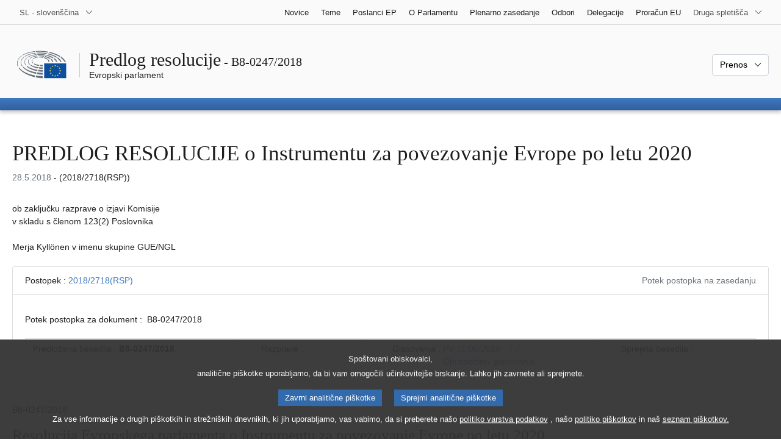

--- FILE ---
content_type: text/html; charset=UTF-8
request_url: https://www.europarl.europa.eu/doceo/document/B-8-2018-0247_SL.html
body_size: 1861
content:
<!DOCTYPE html>
<html lang="en">
<head>
    <meta charset="utf-8">
    <meta name="viewport" content="width=device-width, initial-scale=1">
    <title></title>
    <style>
        body {
            font-family: "Arial";
        }
    </style>
    <script type="text/javascript">
    window.awsWafCookieDomainList = [];
    window.gokuProps = {
"key":"AQIDAHjcYu/GjX+QlghicBgQ/[base64]/C7Oc9skCJicvlwA==",
          "iv":"D549MQF+QgAABzB1",
          "context":"GEW5HqA0p6wT19jg8d7T/haPt0nb10i9oFYNO2mNx5m6HrEYW6Y+ZYLQsATUp+d4/Y0UjQQXFrqtu6yVTHbPpLxqICKGACvMowXdKrzdBtCrDFuxTzLT4kaw9JOslUzpPjosibSNGljGfov6PasFi0SXg9IwZ+UhiAo+EiFjiogF/VKBlSa+Vu5mlJ2S/f+YpA2ECKPd83Bj8CxVzRGEaHMorWxi16HmVGTJtRbZkv9rMfa+EzRBGW1aS5fca//RvKK0/qO1qpbnRSZCsxgcZnXkEwoDNtkp2Y0jGrO4vKm5BDiMG6Vdk7dOHl99xuQKkeaBYpbEm5G0rnC1Uz7+vhdH70P567LnihxLBxHR+DBUwBY9DIReUUaUt1ov1Xynl5EdoFCliBV4D/Lggg=="
};
    </script>
    <script src="https://e3c1b12827d4.5ce583ec.us-east-2.token.awswaf.com/e3c1b12827d4/d7f65e927fcd/f9998b2f6105/challenge.js"></script>
</head>
<body>
    <div id="challenge-container"></div>
    <script type="text/javascript">
        AwsWafIntegration.saveReferrer();
        AwsWafIntegration.checkForceRefresh().then((forceRefresh) => {
            if (forceRefresh) {
                AwsWafIntegration.forceRefreshToken().then(() => {
                    window.location.reload(true);
                });
            } else {
                AwsWafIntegration.getToken().then(() => {
                    window.location.reload(true);
                });
            }
        });
    </script>
    <noscript>
        <h1>JavaScript is disabled</h1>
        In order to continue, we need to verify that you're not a robot.
        This requires JavaScript. Enable JavaScript and then reload the page.
    </noscript>
</body>
</html>

--- FILE ---
content_type: text/html;charset=UTF-8
request_url: https://www.europarl.europa.eu/doceo/document/B-8-2018-0247_SL.html
body_size: 8278
content:
<!doctype html>
<html xmlns="http://www.w3.org/1999/xhtml" lang="sl"><head><meta http-equiv="Content-Type" content="text/html; charset=UTF-8" /><meta name="title" content="PREDLOG RESOLUCIJE o Instrumentu za povezovanje Evrope po letu 2020 | B8-0247/2018 | Evropski parlament" /><meta http-equiv="Content-Language" content="sl" /><meta name="language" content="sl" /><meta name="robots" content="index, follow, noodp, noydir, notranslate" /><meta name="copyright" content="© Evropska unija, 2018 – Vir: Evropski parlament" /><meta name="available" content="28-05-2018" /><meta property="og:title" content="PREDLOG RESOLUCIJE o Instrumentu za povezovanje Evrope po letu 2020 | B8-0247/2018 | Evropski parlament" /><meta property="og:image" content="https://www.europarl.europa.eu/website/common/img/icon/sharelogo_facebook.jpg" /><meta name="viewport" content="width=device-width, initial-scale=1, shrink-to-fit=no" /><meta name="description" content="PREDLOG RESOLUCIJE ob zaključku razprave o izjavi Komisije v skladu s členom 123(2) Poslovnika o Instrumentu za povezovanje Evrope po letu 2020 (2018/2718(RSP)) Merja Kyllönen v imenu skupine GUE/NGL" /><meta name="author" content="Merja KYLLÖNEN" /><link rel="canonical" href="https://www.europarl.europa.eu/doceo/document/B-8-2018-0247_SL.html" /><link rel="icon" href="/commonFrontResources/evostrap/7.0.0/lib/dist/assets/img/favicon.ico" /><title>PREDLOG RESOLUCIJE o Instrumentu za povezovanje Evrope po letu 2020 | B8-0247/2018 | Evropski parlament</title><link href="/commonFrontResources/evostrap/7.0.0/lib/dist/css/evostrap.css" rel="stylesheet" /><link href="/commonFrontResources/evostrap-doceo/2.0.0/dist/css/doceo.css" rel="stylesheet" /><!--ATI analytics script--><script type="text/javascript" data-tracker-name="ATInternet" defer data-value="/website/webanalytics/ati-doceo.js" src="//www.europarl.europa.eu/website/privacy-policy/privacy-policy.js" ></script></head><body><header class="es_header"><nav class="es_wai-access" aria-label="Navigation accessible"><ul><li><a href="#website-body" class="es_smooth-scroll"><span class="btn btn-primary">Dostop do vsebine strani (pritisnite "Vstopi")</span></a></li><li><a href="#languageSelector" class="es_smooth-scroll"><span class="btn btn-primary">Neposredni dostop do jezikovnega menija (pritisni tipko Enter)</span></a></li></ul></nav><div class="es_header-top border-bottom mb-3 mb-xl-4 a-i"><div class="container-fluid"><div class="row no-gutters"><div class="col-auto"><div class="es_header-language-selector"><div class="es_dropdown"><button class="es_dropdown-btn" type="button" data-toggle="dropdown" id="languageSelector" aria-expanded="false" aria-controls="languageSelectorDropdownContent"><span class="es_dropdown-label">SL - slovenščina</span><span class="es_dropdown-icon"><svg aria-hidden="true" class="es_icon es_icon-arrow" data-show-expanded="false"><use href="#es_icon-arrow"></use></svg><svg aria-hidden="true" class="es_icon es_icon-arrow es_icon-flip-y text-primary" data-show-expanded="true"><use href="#es_icon-arrow"></use></svg></span></button><div class="dropdown-menu" id="languageSelectorDropdownContent"><div class="border border-light"><div><ul class="es_topbar-list list-unstyled">
            <li class="t-x-block"><a class="es_dropdown-item" href="/doceo/document/B-8-2018-0247_BG.html" lang="bg"><span class="t-item">BG - български</span></a></li>
            <li class="t-x-block"><a class="es_dropdown-item" href="/doceo/document/B-8-2018-0247_ES.html" lang="es"><span class="t-item">ES - español</span></a></li>
            <li class="t-x-block"><a class="es_dropdown-item" href="/doceo/document/B-8-2018-0247_CS.html" lang="cs"><span class="t-item">CS - čeština</span></a></li>
            <li class="t-x-block"><a class="es_dropdown-item" href="/doceo/document/B-8-2018-0247_DA.html" lang="da"><span class="t-item">DA - dansk</span></a></li>
            <li class="t-x-block"><a class="es_dropdown-item" href="/doceo/document/B-8-2018-0247_DE.html" lang="de"><span class="t-item">DE - Deutsch</span></a></li>
            <li class="t-x-block"><a class="es_dropdown-item" href="/doceo/document/B-8-2018-0247_ET.html" lang="et"><span class="t-item">ET - eesti keel</span></a></li>
            <li class="t-x-block"><a class="es_dropdown-item" href="/doceo/document/B-8-2018-0247_EL.html" lang="el"><span class="t-item">EL - ελληνικά</span></a></li>
            <li class="t-x-block"><a class="es_dropdown-item" href="/doceo/document/B-8-2018-0247_EN.html" lang="en"><span class="t-item">EN - English</span></a></li>
            <li class="t-x-block"><a class="es_dropdown-item" href="/doceo/document/B-8-2018-0247_FR.html" lang="fr"><span class="t-item">FR - français</span></a></li>
            <li aria-hidden="true"><span class="text-muted">GA - Gaeilge</span></li>
            <li class="t-x-block"><a class="es_dropdown-item" href="/doceo/document/B-8-2018-0247_HR.html" lang="hr"><span class="t-item">HR - hrvatski</span></a></li>
            <li class="t-x-block"><a class="es_dropdown-item" href="/doceo/document/B-8-2018-0247_IT.html" lang="it"><span class="t-item">IT - italiano</span></a></li>
            <li class="t-x-block"><a class="es_dropdown-item" href="/doceo/document/B-8-2018-0247_LV.html" lang="lv"><span class="t-item">LV - latviešu valoda</span></a></li>
            <li class="t-x-block"><a class="es_dropdown-item" href="/doceo/document/B-8-2018-0247_LT.html" lang="lt"><span class="t-item">LT - lietuvių kalba</span></a></li>
            <li class="t-x-block"><a class="es_dropdown-item" href="/doceo/document/B-8-2018-0247_HU.html" lang="hu"><span class="t-item">HU - magyar</span></a></li>
            <li class="t-x-block"><a class="es_dropdown-item" href="/doceo/document/B-8-2018-0247_MT.html" lang="mt"><span class="t-item">MT - Malti</span></a></li>
            <li class="t-x-block"><a class="es_dropdown-item" href="/doceo/document/B-8-2018-0247_NL.html" lang="nl"><span class="t-item">NL - Nederlands</span></a></li>
            <li class="t-x-block"><a class="es_dropdown-item" href="/doceo/document/B-8-2018-0247_PL.html" lang="pl"><span class="t-item">PL - polski</span></a></li>
            <li class="t-x-block"><a class="es_dropdown-item" href="/doceo/document/B-8-2018-0247_PT.html" lang="pt"><span class="t-item">PT - português</span></a></li>
            <li class="t-x-block"><a class="es_dropdown-item" href="/doceo/document/B-8-2018-0247_RO.html" lang="ro"><span class="t-item">RO - română</span></a></li>
            <li class="t-x-block"><a class="es_dropdown-item" href="/doceo/document/B-8-2018-0247_SK.html" lang="sk"><span class="t-item">SK - slovenčina</span></a></li>
            <li class="t-x-block" data-selected="true"><a class="es_dropdown-item" href="/doceo/document/B-8-2018-0247_SL.html" lang="sl"><span class="t-item">SL - slovenščina</span></a></li>
            <li class="t-x-block"><a class="es_dropdown-item" href="/doceo/document/B-8-2018-0247_FI.html" lang="fi"><span class="t-item">FI - suomi</span></a></li>
            <li class="t-x-block"><a class="es_dropdown-item" href="/doceo/document/B-8-2018-0247_SV.html" lang="sv"><span class="t-item">SV - svenska</span></a></li>
        </ul></div></div></div></div></div></div><div class="col"><nav class="es_header-other-websites d-flex justify-content-end align-items-center" aria-label="Druga spletišča"><ul class="d-flex list-unstyled"><li class="d-none d-xl-block"><a class="d-xl-flex px-1 align-items-center t-y-block" href="/news/sl"><span class="t-item">Novice</span></a></li><li class="d-none d-xl-block"><a class="d-xl-flex px-1 align-items-center t-y-block" href="/topics/sl"><span class="t-item">Teme</span></a></li><li class="d-none d-xl-block"><a class="d-xl-flex px-1 align-items-center t-y-block" href="/meps/sl"><span class="t-item">Poslanci EP</span></a></li><li class="d-none d-xl-block"><a class="d-xl-flex px-1 align-items-center t-y-block" href="/about-parliament/sl"><span class="t-item">O Parlamentu</span></a></li><li class="d-none d-xl-block"><a class="d-xl-flex px-1 align-items-center t-y-block" href="/plenary/sl"><span class="t-item">Plenarno zasedanje</span></a></li><li class="d-none d-xl-block"><a class="d-xl-flex px-1 align-items-center t-y-block" href="/committees/sl"><span class="t-item">Odbori</span></a></li><li class="d-none d-xl-block"><a class="d-xl-flex px-1 align-items-center t-y-block" href="/delegations/sl"><span class="t-item">Delegacije</span></a></li><li class="d-none d-xl-block"><a class="d-xl-flex px-1 align-items-center t-y-block" href="https://eubudget.europarl.europa.eu/sl"><span class="t-item">Proračun EU</span></a></li><li class="es_dropdown"><button class="es_dropdown-btn d-xl-flex pl-1 align-items-center t-y-block flex-nowrap" type="button" data-toggle="dropdown" aria-expanded="false" aria-controls="otherWebsiteSubmenu" aria-label="Več drugih spletišč"><span class="es_dropdown-label"><span class="d-none d-xl-inline">Druga spletišča</span><span class="d-xl-none">Prikaži druga spletišča</span></span><span class="es_dropdown-icon"><svg aria-hidden="true" class="es_icon es_icon-arrow" data-show-expanded="false"><use href="#es_icon-arrow"></use></svg><svg aria-hidden="true" class="es_icon es_icon-arrow es_icon-flip-y text-primary" data-show-expanded="true"><use href="#es_icon-arrow"></use></svg></span></button><div id="otherWebsiteSubmenu" class="dropdown-menu"><ul class="es_header-other-websites-submenu list-unstyled es_dropdown-menu"><li class="d-xl-none t-x-block"><a class="es_dropdown-item" href="/news/sl"><span class="t-item">Novice</span></a></li><li class="d-xl-none t-x-block"><a class="es_dropdown-item" href="/topics/sl"><span class="t-item">Teme</span></a></li><li class="d-xl-none t-x-block"><a class="es_dropdown-item" href="/meps/sl"><span class="t-item">Poslanci EP</span></a></li><li class="d-xl-none t-x-block"><a class="es_dropdown-item" href="/about-parliament/sl"><span class="t-item">O Parlamentu</span></a></li><li class="d-xl-none t-x-block"><a class="es_dropdown-item" href="/plenary/sl"><span class="t-item">Plenarno zasedanje</span></a></li><li class="d-xl-none t-x-block"><a class="es_dropdown-item" href="/committees/sl"><span class="t-item">Odbori</span></a></li><li class="d-xl-none t-x-block"><a class="es_dropdown-item" href="/delegations/sl"><span class="t-item">Delegacije</span></a></li><li class="t-x-block"><a class="es_dropdown-item" href="https://multimedia.europarl.europa.eu/sl"><span class="t-item">Multimedia Centre</span></a></li><li class="t-x-block"><a class="es_dropdown-item" href="/the-president/sl/"><span class="t-item">Predsednik</span></a></li><li class="t-x-block"><a class="es_dropdown-item" href="/the-secretary-general/sl"><span class="t-item">Generalni sekretariat</span></a></li><li class="t-x-block"><a class="es_dropdown-item" href="https://elections.europa.eu/sl"><span class="t-item">Volitve</span></a></li><li class="t-x-block"><a class="es_dropdown-item" href="/thinktank/sl"><span class="t-item">Think tank</span></a></li><li class="t-x-block"><a class="es_dropdown-item" href="https://www.epnewshub.eu/"><span class="t-item">EP Newshub</span></a></li><li class="t-x-block"><a class="es_dropdown-item" href="/atyourservice/sl"><span class="t-item">Vam na voljo</span></a></li><li class="t-x-block"><a class="es_dropdown-item" href="/visiting/sl"><span class="t-item">Obiskanost</span></a></li><li class="t-x-block"><a class="es_dropdown-item" href="https://oeil.secure.europarl.europa.eu/oeil/en"><span class="t-item">Zakonodajni observatorij</span></a></li><li class="t-x-block"><a class="es_dropdown-item" href="/legislative-train"><span class="t-item">Legislative train</span></a></li><li class="t-x-block"><a class="es_dropdown-item" href="/contracts-and-grants/sl/"><span class="t-item">Pogodbe in donacije</span></a></li><li class="t-x-block"><a class="es_dropdown-item" href="/RegistreWeb/home/welcome.htm?language=SL"><span class="t-item">Register</span></a></li><li class="t-x-block"><a class="es_dropdown-item" href="https://data.europarl.europa.eu/sl/home"><span class="t-item">Portal odprtih podatkov</span></a></li><li class="t-x-block"><a class="es_dropdown-item" href="https://liaison-offices.europarl.europa.eu/sl"><span class="t-item">Pisarne za stike</span></a></li></ul></div></li></ul></nav></div></div></div></div><div class="es_header-middle mb-3"><div class="container-fluid"><div class="row"><div class="col-12 col-md"><div class="es_header-website-title a-i"><div class="es_header-website-title-main"><span class="d-none d-md-inline"><span class="text-break">Predlog resolucije</span><span class="es_title-h3 text-nowrap"> - B8-0247/2018</span></span><span class="d-md-none"><span class="text-break">Predlog resolucije</span><br /><span class="es_title-h3 text-nowrap">B8-0247/2018</span></span></div><div class="es_header-website-title-sub"><a class="t-x-block" href="/portal/sl" title="Nazaj na portal Europarl"><span class="t-item">Evropski parlament</span></a></div></div></div><div class="col-md-auto d-block d-sm-flex justify-content-md-end justify-content-center align-items-center doceo_header-download-container"><div class="es_dropdown mt-2 mt-md-0"><button class="es_dropdown-btn" type="button" data-toggle="dropdown" aria-expanded="false" id="documentDownloadDropdownButton" aria-controls="documentDownloadDropdownContent"><span class="es_dropdown-label">Prenos</span><span class="es_dropdown-icon"><svg aria-hidden="true" class="es_icon es_icon-arrow" data-show-expanded="false"><use href="#es_icon-arrow"></use></svg><svg aria-hidden="true" class="es_icon es_icon-arrow es_icon-flip-y" data-show-expanded="true"><use href="#es_icon-arrow"></use></svg></span></button><div class="dropdown-menu" id="documentDownloadDropdownContent" aria-labelledby="documentDownloadDropdownButton"><div class="es_links-list"><ul style="max-height:250px; overflow:auto; min-width:auto; overflow-x: hidden; padding-top:4px; padding-bottom:4px; padding-left:4px;padding-right:20px"><li><a class="es_dropdown-item" href="/doceo/document/B-8-2018-0247_SL.pdf"><svg aria-hidden="true" class="es_icon es_icon-pdf mr-1"><use href="#es_icon-pdf"></use></svg><span class="text-nowrap t-x">B-8-2018-0247_SL <span class="text-muted">(PDF - 236 KB)</span></span></a></li><li><a class="es_dropdown-item" href="/doceo/document/B-8-2018-0247_SL.docx"><svg aria-hidden="true" class="es_icon es_icon-doc mr-1"><use href="#es_icon-doc"></use></svg><span class="text-nowrap t-x">B-8-2018-0247_SL <span class="text-muted">(DOC - 50 KB)</span></span></a></li></ul></div></div></div></div></div></div></div>
<div class="es_header-bottom">
<div class="es_header-menu-container es_header-menu-container-small">
<div class="container-fluid">
<div class="es_header-menu">
<div class="es_header-menu-top row align-items-center">
<div class="col d-md-none d-flex align-items-center"><svg aria-hidden="true" class="es_icon es_icon-ep-logo-w es_header-menu-top-logo"><use href="#es_icon-ep-logo-w"></use></svg></div><span class="es_header-menu-top-title offset-3 col-6 text-center d-none d-md-block" aria-hidden="true"><span>Evropski parlament</span></span><div class="es_header-menu-top-controls col-auto col-md-3 text-right"></div></div></div></div></div></div></header><main id="website-body"><div class="container"><div class="breadcrumb"></div></div><div class="container-fluid"><div class="mb-3"><h1 class="es_title-h1 text-break">PREDLOG RESOLUCIJE o Instrumentu za povezovanje Evrope po letu 2020</h1><p class="m-lg-0"><span class="text-muted">28.5.2018</span> - (2018/2718(RSP))<br /></p></div>ob zaključku razprave o izjavi Komisije<br />
v skladu s členom 123(2) Poslovnika<br />
<br />Merja Kyllönen
v imenu skupine GUE/NGL

<br /><br />
                <div class="doceo-ring card mb-3" lang="sl"><div class="card-header bg-white"><div class="d-flex justify-content-between flex-wrap"><div>Postopek : <a href="https://oeil.secure.europarl.europa.eu/oeil/popups/ficheprocedure.do?lang=en&amp;reference=2018/2718(RSP)">2018/2718(RSP)</a></div><div class="text-muted">Potek postopka na zasedanju</div></div></div><div class="card-body"><div class="d-block d-sm-flex mt-0 mb-2"><span class="mt-1">Potek postopka za dokument :  </span><div class="mt-1">B8-0247/2018</div></div><div><div class="doceo-ring-steps bg-white"><div class="doceo-ring-steps-step bg-white active"><div class="doceo-ring-steps-step-content"><span class="doceo-ring-steps-step-label">Predložena besedila :
			  </span><div class="doceo-ring-steps-step-details"><div>
                        <span class="font-weight-bold text-break">B8-0247/2018</span>
                    </div></div></div></div><div class="doceo-ring-steps-step bg-white"><div class="doceo-ring-steps-step-content"><span class="doceo-ring-steps-step-label">Razprave :
				</span><div class="doceo-ring-steps-step-details"><div></div></div></div></div><div class="doceo-ring-steps-step bg-white active"><div class="doceo-ring-steps-step-content"><span class="doceo-ring-steps-step-label">Glasovanja :
				</span><div class="doceo-ring-steps-step-details"><div>
                        <a href="/doceo/document/PV-8-2018-05-31-ITM-007-07_SL.html" class="text-break">PV 31/05/2018 - 7.7</a><br />
                        <a href="/doceo/document/CRE-8-2018-05-31-ITM-008-03_SL.html" class="text-break">Obrazložitev glasovanja</a>
                    </div></div></div></div><div class="doceo-ring-steps-step bg-white"><div class="doceo-ring-steps-step-content"><span class="doceo-ring-steps-step-label">Sprejeta besedila :
				</span><div class="doceo-ring-steps-step-details"><div></div></div></div></div></div></div></div></div>
            <div><div class="mb-3"><p>B8-0247/2018</p><h2 class="es_title-h2">Resolucija Evropskega parlamenta o Instrumentu za povezovanje Evrope po letu 2020</h2><p>(<a href="https://oeil.secure.europarl.europa.eu/oeil/popups/ficheprocedure.do?lang=en&amp;reference=2018/2718(RSP)">2018/2718(RSP)</a>)</p></div><p style="margin-bottom:12pt; margin-left:0pt; margin-right:0pt; margin-top:0pt; "><span style="font-style:italic; ">Evropski parlament</span>,</p>
<p style="margin-bottom:12pt; margin-left:28.35pt; margin-right:0pt; margin-top:0pt; text-indent:-28.35pt; ">–  ob upoštevanju členov 311, 312 in 323 Pogodbe o delovanju Evropske unije (PDEU),</p>
<p style="margin-bottom:12pt; margin-left:28.35pt; margin-right:0pt; margin-top:0pt; text-indent:-28.35pt; ">–  ob upoštevanju Uredbe Sveta (EU, Euratom) št. 2017/1123 z dne 20. junija 2017 o spremembi Uredbe (EU, Euratom) št. 1311/2013 o večletnem finančnem okviru za obdobje 2014–2020<a class="es_smooth-scroll" id="_part1_ref1" href="#_part1_def1" aria-label="K sprotni opombi št. 1.1.">[1]</a>,</p>
<p style="margin-bottom:12pt; margin-left:28.35pt; margin-right:0pt; margin-top:0pt; text-indent:-28.35pt; ">–  ob upoštevanju Medinstitucionalnega sporazuma z dne 2. decembra 2013 med Evropskim parlamentom, Svetom in Komisijo o proračunski disciplini, sodelovanju v proračunskih zadevah in dobrem finančnem poslovodenju<a class="es_smooth-scroll" id="_part1_ref2" href="#_part1_def2" aria-label="K sprotni opombi št. 1.2.">[2]</a>,</p>
<p style="margin-bottom:12pt; margin-left:28.35pt; margin-right:0pt; margin-top:0pt; text-indent:-28.35pt; ">–  ob upoštevanju svoje resolucije z dne 6. julija 2016 o pripravah na povolilno revizijo večletnega finančnega okvira 2014–2020: prispevek Parlamenta pred predložitvijo predloga Komisije<a class="es_smooth-scroll" id="_part1_ref3" href="#_part1_def3" aria-label="K sprotni opombi št. 1.3.">[3]</a>,</p>
<p style="margin-bottom:12pt; margin-left:28.35pt; margin-right:0pt; margin-top:0pt; text-indent:-28.35pt; ">–  ob upoštevanju predloga Komisije z dne 14. septembra 2016 za uredbo Sveta, ki spreminja Uredbo (EU, Euratom) št. 1311/2013 o večletnem finančnem okviru za obdobje 2014–2020 (<a href="https://eur-lex.europa.eu/smartapi/cgi/sga_doc?smartapi!celexplus!prod!DocNumber&amp;lg=SL&amp;type_doc=COMfinal&amp;an_doc=2016&amp;nu_doc=0604">COM(2016)0604</a>), in priloženega delovnega dokumenta služb Komisije SWD(2016)0299,</p>
<p style="margin-bottom:12pt; margin-left:28.35pt; margin-right:0pt; margin-top:0pt; text-indent:-28.35pt; ">–  ob upoštevanju predloga Komisije z dne 14. septembra 2016 za spremembo Medinstitucionalnega sporazuma z dne 2. decembra 2013 med Evropskim parlamentom, Svetom in Komisijo o proračunski disciplini, sodelovanju v proračunskih zadevah in dobrem finančnem poslovodenju (<a href="https://eur-lex.europa.eu/smartapi/cgi/sga_doc?smartapi!celexplus!prod!DocNumber&amp;lg=SL&amp;type_doc=COMfinal&amp;an_doc=2016&amp;nu_doc=0606">COM(2016)0606</a>),</p>
<p style="margin-bottom:12pt; margin-left:28.35pt; margin-right:0pt; margin-top:0pt; text-indent:-28.35pt; ">–  ob upoštevanju ratifikacije Pariškega sporazuma v Evropskem parlamentu dne 4. oktobra 2016 in v Svetu dne 5. oktobra 2016,</p>
<p style="margin-bottom:12pt; margin-left:28.35pt; margin-right:0pt; margin-top:0pt; text-indent:-28.35pt; ">–  ob upoštevanju svoje resolucije z dne 26. oktobra 2016 o vmesni reviziji večletnega finančnega okvira za obdobje 2014–2020<a class="es_smooth-scroll" id="_part1_ref4" href="#_part1_def4" aria-label="K sprotni opombi št. 1.4.">[4]</a>,</p>
<p style="margin-bottom:12pt; margin-left:28.35pt; margin-right:0pt; margin-top:0pt; text-indent:-28.35pt; ">–  ob upoštevanju mnenja Odbora regij z dne 15. junija 2016 o vmesni reviziji večletnega finančnega okvira<a class="es_smooth-scroll" id="_part1_ref5" href="#_part1_def5" aria-label="K sprotni opombi št. 1.5.">[5]</a>,</p>
<p style="margin-bottom:12pt; margin-left:28.35pt; margin-right:0pt; margin-top:0pt; text-indent:-28.35pt; ">–  ob upoštevanju člena 123(2) Poslovnika,</p>
<p style="margin-bottom:12pt; margin-left:28.35pt; margin-right:0pt; margin-top:0pt; text-indent:-28.35pt; ">A.  ker sta prometni sektor in njegova infrastruktura bistvenega pomena za razvoj vsake države ter za dobrobit prebivalstva držav članic in s krepitvijo gospodarskega potenciala vseh regij EU prispevata k rasti ter socialnemu in ekonomskemu vključevanju vseh regij EU;</p>
<p style="margin-bottom:12pt; margin-left:28.35pt; margin-right:0pt; margin-top:0pt; text-indent:-28.35pt; ">B.  ker je Instrument za povezovanje Evrope (IPE) zasnovan kot skupen in centralno voden program za financiranje prometne, energetske in telekomunikacijske infrastrukture v okviru strategije Evropa 2020 za pametno, trajnostno in vključujočo rast ter cilje EU „20-20-20“ na področju energetske in podnebne politike;</p>
<p style="margin-bottom:12pt; margin-left:28.35pt; margin-right:0pt; margin-top:0pt; text-indent:-28.35pt; ">C.  ker ta program zagotavlja velik delež finančnih sredstev EU za prometne in energetske projekte in veliko prispeva k razogljičenju evropskega gospodarstva, s tem pa pomaga dosegati cilje glede zmanjšanja emisij, ki jih ima EU po Pariškem sporazumu;</p>
<p style="margin-bottom:12pt; margin-left:28.35pt; margin-right:0pt; margin-top:0pt; text-indent:-28.35pt; ">D.  ker je vrsta projektov, ki jih sofinancira IPE, skladna z ambicijo EU, da bo povečala povezljivost na evropski ravni in da bo pomoč usmerila v javne dobrine z evropsko razsežnostjo; ker IPE prispeva k prednostnim nalogam Komisije za razogljičenje Evrope v skladu s cilji Pariškega sporazuma, ki so ga ratificirale vse države članice;</p>
<p style="margin-bottom:12pt; margin-left:28.35pt; margin-right:0pt; margin-top:0pt; text-indent:-28.35pt; ">E.  ker je Komisija, kar zadeva evropske strateške naložbe, že objavila predlog uredbe o poenostavitvi ukrepov za razvoj vseevropskega prometnega omrežja (TEN-T) in naj bi do 6. junija 2018 objavila zakonodajni predlog o IPE za obdobje po letu 2020;</p>
<p style="margin-bottom:12pt; margin-left:28.35pt; margin-right:0pt; margin-top:0pt; text-indent:-28.35pt; ">1.  je prepričan, da bi bilo treba v prometnem sektorju dati prednost projektom, ki bodo spodbujali razvoj okolju prijaznih prevoznih sredstev, izboljšali čezmejne povezave, sklenili manjkajoče povezave in odpravili ozka grla; zato meni, da bo IPE v teh razmerah konkretno pomagal zgraditi usklajeno in trajnostno enotno evropsko prometno območje; poudarja, da morajo merila za pridobitev financiranja EU zajemati tudi obveznost, da je treba dokazati, kako bo zadevni projekt prispeval k uresničevanju podnebnih ciljev;</p>
<p style="margin-bottom:12pt; margin-left:28.35pt; margin-right:0pt; margin-top:0pt; text-indent:-28.35pt; ">2.  poleg tega vztraja, da bi se moral IPE osredotočati na zagotavljanje dodane vrednosti EU k razvoju povezljivosti v prometu, zlasti z osredotočanjem na projekte na nacionalni, regionalni ali lokalni ravni, ki se brez pomoči EU ne bi izvedli; zato meni, naj Komisija, kjer nacionalno financiranje ni zadostno, financiranje iz IPE še naprej dodeljuje v obliki nepovratnih sredstev za projekte, ki prinašajo koristi na širši regionalni ravni in na ravni EU;</p>
<p style="margin-bottom:12pt; margin-left:28.35pt; margin-right:0pt; margin-top:0pt; text-indent:-28.35pt; ">3.  poudarja prednosti medsebojnega dopolnjevanja instrumenta za povezovanje Evrope, Obzorja 2020 in evropskih strukturnih in investicijskih skladov; poudarja, da imata Evropski sklad za regionalni razvoj (ESRR) in Kohezijski sklad močno regionalno razsežnost, ki se odziva na lokalno povpraševanje in osredotoča na finančno podporo za manj razvite regije in 15 držav članic, ki so upravičene do pomoči iz Kohezijskega sklada; poleg tega ugotavlja, da IPE poskuša centralno obravnavati prednostno nalogo EU osrednjega omrežja TEN-T z osredotočanjem na povezovanje EU prek čezmejnih povezav in medsebojnih povezav, odpravo ozkih grl in projekte interoperabilnosti;</p>
<p style="margin-bottom:12pt; margin-left:28.35pt; margin-right:0pt; margin-top:0pt; text-indent:-28.35pt; ">4.  poudarja, da bi morale naložbe v prometno infrastrukturo EU, če se izvajajo s prispevkom za promet v višini 11,3 milijarde EUR iz Kohezijskega sklada, tudi v prihodnje ostati uravnotežen sistem centralno in deljeno upravljanih virov;</p>
<p style="margin-bottom:12pt; margin-left:28.35pt; margin-right:0pt; margin-top:0pt; text-indent:-28.35pt; ">5.  meni, da je treba posodobiti IPE s poudarkom na medsebojnih povezavah in dokončanjem omrežij v obrobnih območjih ter s pokrivanjem vseh potreb po prevozu, vključno z digitalnimi rešitvami, prehodom na druge oblike prevoza in bolj trajnostnim prometom; meni, da bi bilo treba pri tem posodobljenem IPE prednost nameniti tudi neposrednim povezavam jedrnega in celovitega omrežja, kar na primer vključuje tudi horizontalne prednostne naloge, kot so pomorske avtoceste in celinske plovne poti; meni, da bi bilo treba v ta namen sestaviti sezname vnaprej opredeljenih projektov in jih vključiti v naslednjo uredbo o tem instrumentu;</p>
<p style="margin-bottom:12pt; margin-left:28.35pt; margin-right:0pt; margin-top:0pt; text-indent:-28.35pt; ">6.  opozarja, da bo za dokončanje jedrnega omrežja do leto 2030 potrebna večja udeležba prizadetih državljanov pri odločanju o posodobljenem IPE, preglednosti pri ocenjevanju in spremljanju okoljskega in finančnega izvrševanja sredstev, boljše povezovanje različnih načinov prevoza ter spodbujanje somodalnosti;</p>
<p style="margin-bottom:12pt; margin-left:28.35pt; margin-right:0pt; margin-top:0pt; text-indent:-28.35pt; ">7.  odobrava, da je bila v Instrumentu za povezovanje Evrope zajeta tudi medsektorska sinergija; pričakuje, da bodo prihodnje smernice sektorske politike in Instrument za povezovanje Evrope prožnejši, tako da bo omogočena sinergija in boljše prilagajanje tehnološkemu razvoju in prednostnim nalogam (denimo digitalizaciji), obenem pa bo pospešeno razogljičenje in bodo ustrezno obravnavani skupni družbeni izzivi;</p>
<p style="margin-bottom:12pt; margin-left:28.35pt; margin-right:0pt; margin-top:0pt; text-indent:-28.35pt; ">8.  poudarja, da mora IPE ostati učinkovit in ciljno usmerjen instrument za naložbe v izgradnjo vseevropskega infrastrukturnega omrežja (TEN) na področju prometa, energetike in digitalnega sektorja in kot prispevek k prednostnim nalogam EU za trajnostna delovna mesta, rast in naložbe, hkrati pa se boriti proti podnebnim spremembam v skladu z vsemi s tem povezanimi horizontalnimi politikami EU, da bi dosegli razogljičenje EU do leta 2050;</p>
<p style="margin-bottom:12pt; margin-left:28.35pt; margin-right:0pt; margin-top:0pt; text-indent:-28.35pt; ">9.  zavrača vsako uporabo ali delovanje IPE za izpolnjevanje ciljev akcijskega načrta EU za vojaško mobilnost in meni, da ne spada na področje uporabe Uredbe (EU) št. 1315/2013 (o TEN-T) in Uredbe (EU) št. 1316/2013 (o IPE);</p>
<p style="margin-bottom:12pt; margin-left:28.35pt; margin-right:0pt; margin-top:0pt; text-indent:-28.35pt; ">10.  naroči svojemu predsedniku, naj to resolucijo posreduje Komisiji in državam članicam.</p>
</div>
<div class="separator separator-dotted my-3"></div><ul class="list-unstyled mb-3"><li class="text-break"><a href="#_part1_ref1" id="_part1_def1" class="es_smooth-scroll mr-1" aria-label="Nazaj k sklicu na sprotno opombo št. 1.1.">[1]</a>  UL L 163, 24.6.2017, str. 1.
</li><li class="text-break"><a href="#_part1_ref2" id="_part1_def2" class="es_smooth-scroll mr-1" aria-label="Nazaj k sklicu na sprotno opombo št. 1.2.">[2]</a>  UL C 373, 20.12.2013, str. 1.
</li><li class="text-break"><a href="#_part1_ref3" id="_part1_def3" class="es_smooth-scroll mr-1" aria-label="Nazaj k sklicu na sprotno opombo št. 1.3.">[3]</a>  Sprejeta besedila, <a href="/doceo/document/TA-8-2016-0309_SL.html">P8_TA(2016)0309</a>.
</li><li class="text-break"><a href="#_part1_ref4" id="_part1_def4" class="es_smooth-scroll mr-1" aria-label="Nazaj k sklicu na sprotno opombo št. 1.4.">[4]</a> Sprejeta besedila, <a href="/doceo/document/TA-8-2016-0412_SL.html">P8_TA(2016)0412</a>.
</li><li class="text-break"><a href="#_part1_ref5" id="_part1_def5" class="es_smooth-scroll mr-1" aria-label="Nazaj k sklicu na sprotno opombo št. 1.5.">[5]</a>  UL C 17, 18.1.2017, str. 20.
</li></ul>
</div><div class="container-fluid"><div class="separator separator-dotted my-2"></div><div class="d-block d-sm-flex justify-content-between small mb-3"><span class="text-muted">Zadnja posodobitev: 18. september 2018</span><div><span><a href="/legal-notice/sl">Pravno obvestilo</a> - <a href="/privacy-policy/sl">Varstvo osebnih podatkov</a></span></div></div></div></main><script id="evostrap" type="module" src="/commonFrontResources/evostrap/7.0.0/lib/dist/js/evostrap.js"></script><script src="/commonFrontResources/evostrap-doceo/2.0.0/dist/js/doceo.js"></script></body></html>